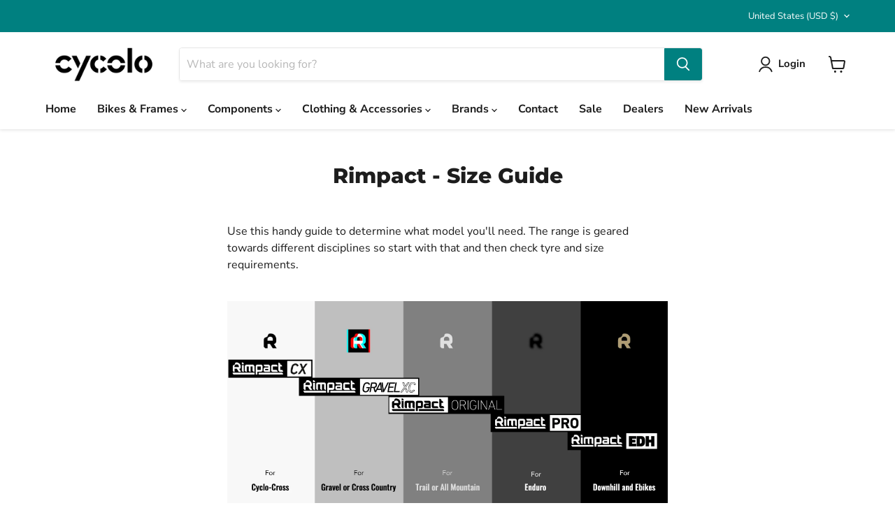

--- FILE ---
content_type: text/css
request_url: https://cycolo.com/cdn/shop/t/15/assets/main.css?v=142301794619301202521714678496
body_size: 514
content:
.btn{border:2px solid #f04f36;border-radius:3px;display:inline-block;font-size:26px;font-weight:700;margin-bottom:10px;padding:15px 40px;text-decoration:none;text-transform:capitalize;transition:all .3s ease;width:100%}@media screen and (min-width:680px){.btn{width:-moz-fit-content;width:fit-content}}.btn--outlined{background:transparent;color:#f04f36}.btn--outlined:hover{background:rgba(240,79,54,.039)}.btn--full{background:#f04f36;color:#fff}.btn--full:hover{background:#f2614a}.btn--link{align-items:center;color:#046e82;display:flex;margin-top:40px;text-decoration:none}.btn--link .arrow-icon{display:inline-block;margin-left:8px}.btn--link .arrow-icon path{transition:transform 125ms cubic-bezier(.4,0,.2,1) .1s,opacity 125ms cubic-bezier(.4,0,.2,1)}.btn--link .arrow-icon path:first-child{transform:translateX(-8px)}.btn--link .arrow-icon path:last-child{transform:translateX(-100%)}.btn--link:hover path{transition:transform 125ms cubic-bezier(.4,0,.2,1),opacity 125ms cubic-bezier(.4,0,.2,1) .1s}.btn--link:hover path:first-child,.btn--link:hover path:last-child{transform:translateX(0)}.content-wrap .media-container,.text-center{text-align:center}.grid{display:grid;grid-template-columns:repeat(12,minmax(0,1fr))}.container{margin-left:auto;margin-right:auto;max-width:1200px;padding-left:10px;padding-right:10px}@media screen and (min-width:720px){.container{padding-left:15px;padding-right:15px}}@media screen and (min-width:1024px){.container{padding-left:25px;padding-right:25px}}.content>:last-child{margin-bottom:0}.template-page section{margin:7rem auto}.template-page section:not(.section--margin-bottom):last-child{margin-bottom:0}footer .site-footer-wrapper{margin:0}.content-wrap .media-container .external-video-wrap,.external-video-wrap,.media-content--one-col .external-video-wrap{padding-bottom:56.25%;position:relative;width:100%}.content-wrap .media-container .external-video-wrap iframe,.external-video-wrap iframe,.media-content--one-col .external-video-wrap iframe{height:100%;left:0;position:absolute;top:0;width:100%}h2{margin-bottom:3rem}p{font-size:16px;line-height:1.5}.heading .logo-img{margin-bottom:25px;max-width:500px;width:90%}.heading h1{margin:0 auto 3rem}.media-container .banner-image{padding-bottom:56%;position:relative;width:100%}.media-container .banner-image img{bottom:0;height:100%;left:0;-o-object-fit:cover;object-fit:cover;position:absolute;right:0;top:0;width:100%}.media-container video{height:100%;width:100%}.text-block .grid-column{grid-column:span 12/span 12}@media screen and (min-width:860px){.text-block .grid-column{grid-column:span 8/span 8;grid-column-start:3}}.text-block .description{margin-top:40px}.cta-buttons{background:#fcfcfa}@media screen and (min-width:680px){.cta-buttons>*+*{margin-left:40px}}.cta-buttons .container{padding-bottom:80px;padding-top:80px}.cta-buttons h2{margin-bottom:0}.additional_info{margin:0 auto 2rem}@media screen and (min-width:680px){.additional_info{width:70%}}@media screen and (min-width:1024px){.additional_info{max-width:50%}}.additional_info p{font-size:16px;line-height:1.3}.additional_info a{color:#000;font-weight:700;transition:all .3s ease}.additional_info a:hover{color:#777}.disciplines-list{display:grid;gap:30px;grid-template-columns:repeat(1,1fr);list-style:none;padding:0}@media screen and (min-width:480px){.disciplines-list{grid-template-columns:repeat(2,1fr)}}@media screen and (min-width:860px){.disciplines-list.grid-cols-2{grid-template-columns:repeat(2,1fr)}.disciplines-list.grid-cols-3{grid-template-columns:repeat(3,1fr)}.disciplines-list.grid-cols-4{grid-template-columns:repeat(4,1fr)}.disciplines-list.grid-cols-5{grid-template-columns:repeat(5,1fr)}}.disciplines-list__item .img-wrap{height:0;padding-bottom:100%;position:relative;width:100%}.disciplines-list__item .img-wrap img{height:100%;left:0;-o-object-fit:cover;object-fit:cover;position:absolute;top:0;width:100%}.disciplines-list__item-description p{font-size:15px}.content-wrap{align-items:flex-start;display:flex;flex-direction:column;justify-content:space-between;row-gap:40px}@media screen and (min-width:860px){.content-wrap{flex-direction:row}}.content-wrap .media-container{align-self:stretch;width:100%}@media screen and (min-width:860px){.content-wrap .media-container{flex-basis:50%;width:50%}}.content-wrap .media-container .img-wrap{height:100%}.content-wrap .media-container .img-wrap img{height:100%;-o-object-fit:cover;object-fit:cover;width:100%}.content-wrap .content-description{margin:0 auto}@media screen and (min-width:860px){.content-wrap .content-description{flex-basis:40%;line-height:1;width:40%}}.content-wrap .content-description .heading{font-size:27px;font-weight:700;line-height:1.2}@media screen and (min-width:480px){.content-wrap .content-description .heading{font-size:32px}}.content-wrap .content-description p{margin-top:0}.content-wrap:not(.switch-position) .media-container{order:2}@media screen and (min-width:860px){.content-wrap:not(.switch-position) .media-container{order:1}}.content-wrap:not(.switch-position) .content-description{order:1}@media screen and (min-width:860px){.content-wrap:not(.switch-position) .content-description{order:2}}.switch-position .media-container{order:2}.media-content--one-col{background:#fcfcfa;padding:7rem 0}.media-content--one-col .content h3{display:inline-block;position:relative}.media-content--one-col .content h3 span{position:relative;z-index:10}.media-content--one-col .content h3:after{background:rgba(240,79,54,.2);bottom:-10px;content:"";height:24px;left:50%;position:absolute;transform:translateX(-50%);width:calc(100% + 26px)}.media-content--one-col .content>p{line-height:1.5;margin-bottom:24px;text-align:left}.media-content--one-col .img-wrap{height:0;padding-bottom:60%;position:relative;width:100%}.media-content--one-col .img-wrap img{height:100%;left:0;-o-object-fit:cover;object-fit:cover;position:absolute;top:0;width:100%}@media screen and (min-width:1024px){.media-content--one-col .content{margin:0 auto;width:66.6666%}.media-content--one-col .content>p{line-height:1.5;margin-bottom:48px}.media-content--one-col .media{margin:0 auto;width:83.3333%}}
